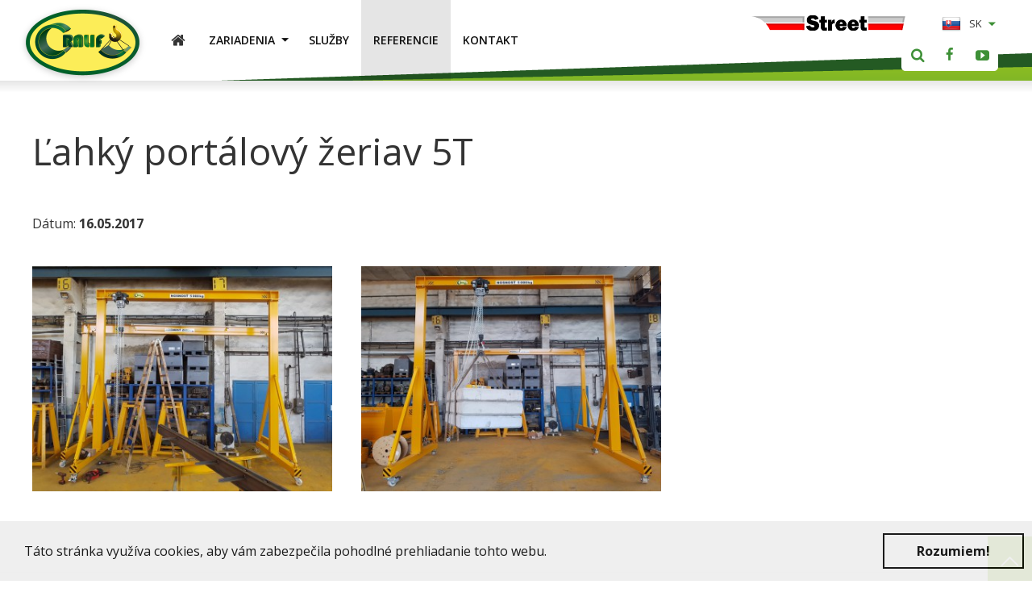

--- FILE ---
content_type: text/html; charset=UTF-8
request_url: https://cralif.sk/lahky-portalovy-zeriav-5t/
body_size: 5340
content:
<!doctype html>
<html lang="sk">
<head>
	<meta charset="utf-8">
	<title>Ľahký portálový žeriav 5T | Zeriavy.Cralif.sk</title>

	<meta name="theme-color" content="#3e9037">

	<!-- Google Tag Manager -->

		<script>(function(w,d,s,l,i){w[l]=w[l]||[];w[l].push({'gtm.start':

		new Date().getTime(),event:'gtm.js'});var f=d.getElementsByTagName(s)[0],

		j=d.createElement(s),dl=l!='dataLayer'?'&l='+l:'';j.async=true;j.src=

		'https://www.googletagmanager.com/gtm.js?id='+i+dl;f.parentNode.insertBefore(j,f);

		})(window,document,'script','dataLayer','GTM-TFNT6CN');</script>

	<!-- End Google Tag Manager -->

	<!-- Safari vyfarbenie cisla fix -->
	<meta name="format-detection" content="telephone=no">

	<meta name="author" content="Cralif" />
	<meta name="generator" content="lioWEB" />
	<meta name="viewport" content="width=device-width">
	<!--[If IE]>
	<meta http-equiv="X-UA-Compatible" content="IE=edge,chrome=1">
	<![endif]-->

	<meta property="og:title" content="Ľahký portálový žeriav 5T" />
	<meta property="og:type" content="website" />
	<meta property="og:url" content="https://cralif.sk/lahky-portalovy-zeriav-5t/" />
	<meta property="og:site_name" content="Zeriavy.Cralif.sk" />
	<meta property="og:image" content="https://cralif.sk/_public/images/page/10621/20170516-073049.jpg" />
<meta property="og:image" content="https://cralif.sk/_public/images/page/10621/20170516-102022.jpg" />
<meta property="og:image" content="https://cralif.sk/templates/cralif.sk/images/language/sk/og-image.png" />
	

		

	<base href="https://cralif.sk/" />

	<!-- FavIcon -->
	<link rel="shortcut icon" type="image/x-icon" href="https://cralif.sk/templates/cralif.sk/images/favicon.png" />
	<link rel="apple-touch-icon" href="https://cralif.sk/templates/cralif.sk/images/favicon-touch.png"/>

	<link href='https://fonts.googleapis.com/css?family=Open+Sans:400,300,600,700&amp;subset=latin-ext' rel='stylesheet' type='text/css'>

	<link rel="stylesheet" type="text/css" href="https://cralif.sk/templates/default/css/default.css" media="all">
<link rel="stylesheet" type="text/css" href="https://cralif.sk/templates/cralif.sk/fonts/icon-font.css" media="all">
<link rel="stylesheet" type="text/css" href="https://cralif.sk/templates/cralif.sk/css/swiper.css" media="all">
<link rel="stylesheet" type="text/css" href="https://cralif.sk/templates/cralif.sk/css/layout.css" media="all">
<link rel="stylesheet" type="text/css" href="https://cralif.sk/templates/cralif.sk/css/custom.css?v=9" media="all">
<link rel="stylesheet" type="text/css" href="https://cdn.jsdelivr.net/gh/fancyapps/fancybox@3.5.7/dist/jquery.fancybox.min.css" media="all">
<link rel="stylesheet" type="text/css" href="https://cralif.sk/templates/cralif.sk/css/print.css" media="print">
<link rel="stylesheet" type="text/css" href="https://cralif.sk/orchestra/modules/Language/res.Common/language.css" media="all">
<script src="https://ajax.lemonlion.net/libs/jquery/1.11.2/jquery.min.js" type="text/javascript"></script>
<script src="https://cdn.jsdelivr.net/gh/fancyapps/fancybox@3.5.7/dist/jquery.fancybox.min.js" type="text/javascript"></script>
<script src="https://ajax.lemonlion.net/libs/jquery.hotkeys/0.8/jquery.hotkeys.min.js" type="text/javascript"></script>
<script src="https://ajax.lemonlion.net/libs/jquery.rollover/1.2/jquery.rollover.min.js" type="text/javascript"></script>
<script src="https://ajax.lemonlion.net/libs/llUtils/1.0/llUtils.min.js" type="text/javascript"></script>
<script src="https://ajax.lemonlion.net/libs/swiper/3.4.2/swiper.min.js" type="text/javascript"></script>
<script src="https://ajax.lemonlion.net/libs/jquery.ll.responsive/1.0/jquery.ll.responsive.min.js?v=1.0.4" type="text/javascript"></script>
<script src="https://cralif.sk/orchestra/modules/ResponsiveColumns.js" type="text/javascript"></script>
<script src="https://cralif.sk/templates/default/js/init.js" type="text/javascript"></script>
<script src="https://cralif.sk/templates/cralif.sk/js/init.js" type="text/javascript"></script>

	<script type="text/javascript">
	// <![CDATA[
		$(function(){
						jQuery(document).bind('keydown', 'Alt+a',function (evt){ adminEditPage(10358); return false; });
						
			showCookieLawBox({
				'enabled': true,
				'showAllways': false,
				'message': 'Táto stránka využíva cookies, aby vám zabezpečila pohodlné prehliadanie tohto webu',
				'learnMore': 'Čítať viac ...',
				'learnMoreUrl': '',				
				'acceptButton': 'Rozumiem!',
			});

		});
	// ]]>
	</script>
</head>
<body id="page-default" class="lang-sk body-default">
		

<div id="scrollup-button"><span class="shape"></span></div>

<div class="preload-overlay"></div>

<script>
initResponsivity();
</script>

<!-- Google Tag Manager (noscript) -->
<noscript><iframe src="https://www.googletagmanager.com/ns.html?id=GTM-TFNT6CN" height="0" width="0" style="display:none;visibility:hidden"></iframe></noscript>
<!-- End Google Tag Manager (noscript) -->

<header id="document-header">
	<div class="wrapper">
		<a href="/" id="logo" title=""><img alt="" src="https://cralif.sk/templates/cralif.sk/images/language/sk/logo.png" /></a>

		
<!-- [+]WIDGET | Menu_Widget_Horizontal_Dynamic -->
<div id="menu-main" class="widget widget-menu widget-menu-horizontal-dynamic menu-group-menu-zeriavy">
<div class="content"><div id="menu-main-button" class="hidden"><span></span></div><ul class="level-1 parent-id-10001"><li class="item-id-10021 first"><a href="https://cralif.sk/zeriavy/" title="Cralif - žeriavy, zdvíhadlá, žeriavové dráhy a príslušenstvo Púchov" class="item-id-10021 item-title first" >Úvod</a></li><li class="item-id-10058 hasChildren"><a href="https://cralif.sk/zariadenia/" title="Zariadenia - žeriavy a zdvíhadlá Púchov" class="item-id-10058 item-title" >Zariadenia<span class="expand-button"></span></a><ul class="level-2 parent-id-10058"><li class="item-id-10052 first"><a href="https://cralif.sk/mostove-zeriavy/" title="Mostové žeriavy Púchov" class="item-id-10052 item-title first" >Mostové žeriavy</a></li><li class="item-id-10059"><a href="https://cralif.sk/vyloznikove-zeriavy/" title="Výložníkové žeriavy Púchov" class="item-id-10059 item-title" >Výložníkové žeriavy</a></li><li class="item-id-10064"><a href="https://cralif.sk/portalove-zeriavy/" title="Portálové žeriavy Púchov" class="item-id-10064 item-title" >Portálové žeriavy</a></li><li class="item-id-10068"><a href="https://cralif.sk/pojazdne-zdvihadla/" title="Pojazdné zdvíhadlá Púchov" class="item-id-10068 item-title" >Pojazdné zdvíhadlá</a></li><li class="item-id-10071"><a href="https://cralif.sk/system-lahkych-zeriavov/" title="Systém ľahkých žeriavov Púchov" class="item-id-10071 item-title" >Systém ľahkých žeriavov</a></li><li class="item-id-10075"><a href="https://cralif.sk/prislusenstvo/" title="Príslušenstvo k žeriavom Púchov" class="item-id-10075 item-title" >Príslušenstvo</a></li><li class="item-id-10264"><a href="https://cralif.sk/kladkostroje-2/" title="Kladkostroje" class="item-id-10264 item-title" >Kladkostroje</a></li><li class="item-id-10385 last hasChildren"><a href="https://cralif.sk/zeriavove-drahy-1/" title="Žeriavové dráhy" class="item-id-10385 item-title last" >Žeriavové dráhy<span class="expand-button"></span></a><ul class="level-3 parent-id-10385"><li class="item-id-10119 first last"><a href="https://cralif.sk/zeriavove-drahy/" title="Žeriavové dráhy Púchov" class="item-id-10119 item-title first last" >Žeriavové dráhy</a></li></ul></li></ul></li><li class="item-id-10081"><a href="https://cralif.sk/sluzby/" title="Služby Cralif Púchov" class="item-id-10081 item-title" >Služby</a></li><li class="item-id-10084 selected expanded"><a href="https://cralif.sk/referencie/" title="Referencie Cralif Púchov" class="item-id-10084 item-title selected" >Referencie</a></li><li class="item-id-10051 last"><a href="https://cralif.sk/kontakt/" title="Kontakt Cralif Púchov" class="item-id-10051 item-title last" >Kontakt</a></li></ul>
<script type="text/javascript" src="https://ajax.lemonlion.net/libs/jquery.ll.menu/1.1/jquery.ll.menu.min.js"></script>

<script type="text/javascript">
// <![CDATA[
	$(function(){

		$('#menu-main .content > ul').ll_menu({
	        'inSpeed': 0,
	        'inTimeout': 0,
	        'inTransition': 'none',
	        'outSpeed': 200,
	        'outTimeout': 500,
	        'outTransition': 'slide',
	        'hideOnChange': true,
	        'menuOffsetX': 0, 
	        'menuOffsetY': 0, 
	        'offsetX': 0,
	        'offsetY': 0,
	        'width': 200,
	        'submenuDirection': 'right',
	        'addHeaderItem': false,
	        'addFooterItem': false,
	        'orientation': 'horizontal',
	        'responsivity': {
				'width': 980,
				'buttonSelector': '#menu-main-button' 
			}
		});
			
	});
// ]]>
</script>
</div></div>
<!-- [-]WIDGET -->

		
<!-- [+]WIDGET | Language_Widget_Switcher -->
<div id="languages" class="widget widget-language widget-language-switcher">
<div class="content"><script type="text/javascript">
//<![CDATA[
$(function(){
	$('#languages .selected a').click(function() {
		$(this).parent().parent().parent().find('.options').slideToggle();
		return false;	
	});	
	
	$('html').click(function() {
		$('#languages .options').hide();
	});			
});
//]]>
</script>
<div class="shiny-24 size-24">
	<ul class="selected">
		<li><a><span class="flag flag-sk"></span>SK</a></li>
	</ul>
	<ul class="options">
				<li><a href="https://cralif.sk/sk/"><span class="flag flag-sk"></span>SK</a></li>
				<li><a href="https://cralif.sk/cz/"><span class="flag flag-cs"></span>CS</a></li>
				<li><a href="https://cralif.sk/en/"><span class="flag flag-en"></span>EN</a></li>
			</ul>
</div></div></div>
<!-- [-]WIDGET -->

					<a class="icon-facebook-o" id="facebook-link" href="https://www.facebook.com/zeriavy.cralif/" target="_blank" title="Facebook"></a>
							<a class="icon-youtube2" id="youtube-link" href="https://www.youtube.com/channel/UC4yR_OlK4eHt97kPwSpbsgQ" target="_blank" title="Youtube"></a>
		
		<span class="searchbox-toggle"></span>

		<div class="partner-logo" title="Partner"></div>

	</div>
</header>


<!-- [+]WIDGET | Search_SearchWidget -->
<div id="searchbox" class="widget widget-searchbox">
<div class="content"><div class="search-open-button"></div>
<form class="search-form" method="get" action="search/">
	<fieldset>	
		<input name="q" type="text" value="" class="keyword" placeholder="Napíšte, čo hľadáte..." />
		<input name="idLang" type="hidden" value="1" />
				<input type="submit" value="" class="submit button" />
				<div class="clear"></div>
	</fieldset>
</form>

<script>
$(function() {
	$('#searchbox .search-open-button').click(function(e) {
		e.preventDefault();
		e.stopPropagation(); 
		$(this).parent().find('.search-form').toggleClass('opened');	
	});
	
	$('#searchbox .search-form').click(function(e) {		
		e.stopPropagation(); 
	});
	
	$('body, html').click(function() {
		$('#searchbox .search-form').removeClass('opened');
	});
});
</script></div></div>
<!-- [-]WIDGET -->

<script type="text/javascript">
	$(document).ready(function(){
		// PRELOAD OVERLAY
		$('.preload-overlay').fadeOut(600);
		$('body').addClass('loaded');
	});
</script>


	<div class="info-image-bg-wrap">
		<div class="info-image-bg"></div>

			</div>

	<div class="wrapper main-wrapper">
		<div id="sidebar-left">
			
			
<!-- [+]WIDGET | Html_RegionWidget -->
<div id="sidebarLeft" class="widget widget-html-region">
<div class="content"></div></div>
<!-- [-]WIDGET -->

		</div>

		<div class="content-wrap">

			<div id="content-page" class="body-content">
				
<!-- [+]WIDGET | StaticPage_BreadCrumbsWidget -->
<div id="breadcrumbs" class="widget widget-breadcrumbs">
<div class="content"><span itemscope itemtype="http://data-vocabulary.org/Breadcrumb"><a href="https://cralif.sk/referencie/" class="link first" itemprop="url"><span itemprop="title">Referencie</span></a></span><span class="separator">&gt;</span><span itemscope itemtype="http://data-vocabulary.org/Breadcrumb"><a href="https://cralif.sk/lahky-portalovy-zeriav-5t/" class="link last" itemprop="url"><span itemprop="title">Ľahký portálový žeriav 5T</span></a></span></div></div>
<!-- [-]WIDGET -->


<!--  [+] StaticPage::StaticPageView -->
<h1>Ľahký portálový žeriav 5T</h1>


<!--  [-] StaticPage::StaticPageView -->





<!--  [+] StaticPage::StaticPageView -->

<div class="widget-text">

	<p>Dátum: <strong>16.05.2017</strong></p>	
	<div class="clear"></div>
</div>

<!--  [-] StaticPage::StaticPageView -->





<!--  [+] StaticPage::StaticPageView -->

<!--  [-] StaticPage::StaticPageView -->




<!-- [+]WIDGET | StaticPage_GalleryWidget_Table -->
<div id="gallery" class="widget widget-gallery-table column-grid-3">
<div class="content"><div class="item column"><a href="https://cralif.sk/cache/public/thumbnails/images/page/10621/11819-20170516-073049.jpg" class="gallery-lytebox" title=""><img src="https://cralif.sk/cache/public/thumbnails/images/page/10621/11819-20170516-073049-400x300c.jpg" alt="" loading="lazy" /></a></div><div class="item column"><a href="https://cralif.sk/cache/public/thumbnails/images/page/10621/11820-20170516-102022.jpg" class="gallery-lytebox" title=""><img src="https://cralif.sk/cache/public/thumbnails/images/page/10621/11820-20170516-102022-400x300c.jpg" alt="" loading="lazy" /></a></div><div class="clear"></div>
<script type="text/javascript">
// <![CDATA[
if (typeof ResponsiveColumns === 'function') {
	new ResponsiveColumns('gallery', {"0":1,"400":2,"640":3});
}
// ]]>
</script>
</div></div>
<!-- [-]WIDGET -->
			</div>
		</div>

	</div>
	
<div class="form-wrap">
	<div class="form-container">
		
<!-- [+]WIDGET | Forms_Widget -->
<div id="widget-id-11" class="widget widget-form column-grid-2">
<div class="caption">Kontaktný formulár</div><div class="content"><div class="description">Pre všeobecné otázky ohľadom zariadení, poskytovaných služieb či akékoľvek iné otázky prosím použite následovný kontaktný formulár.</div><form id="FormContact" class="form" method="post" enctype="multipart/form-data"><div class="formContent"><input type="hidden" name="languageCode" value="sk" /><input class="formName" type="hidden" name="formName" value="FormContact" /><div  class="section column colA"><table class="fields"><tr  ><td class="title">Meno: </td><td class="controlls"><input type="text" value="" name="form[name]" class="field field-text "  placeholder=""  /></td></tr><tr  ><td class="title">Telefón:  <span class="required">*</span></td><td class="controlls"><input type="text" value="" name="form[phone]" class="field field-text " required placeholder=""  /></td></tr><tr  ><td class="title">E-mail:  <span class="required">*</span></td><td class="controlls"><input type="email" value="" name="form[email]" class="field field-text field-email " required placeholder=""  /></td></tr></table></div><div  class="section column colB"><table class="fields"><tr  class="message"><td class="title">Text správy:  <span class="required">*</span></td><td class="controlls"><textarea name="form[message]" class="field field-textarea" required placeholder=""  ></textarea></td></tr><tr  ><td class="title">Overovací kód:  <span class="required">*</span></td><td class="controlls"><img class="captcha-image" src="https://cralif.sk/orchestra/libs/securimage/securimage_show.php?namespace=FormContact&amp;bgc=%23fff&amp;tc=%23000&amp;lc=%23fff&amp;_=~2021767013~" alt="" /><div class="captcha-reload loading" title="Neviem prečítať kód, vytvorte mi iný..."><div class="icon icon-refresh"></div></div><input type="text" value="" name="form[captcha]" class="field field-captcha" placeholder="Sem prepíšte kód z obrázku" required /></td></tr></table></div><div  class="section column colLast"><table class="fields"><tr  ><td class="title"></td><td class="controlls"><div class="formBottom dis"><div class="terms-cont"><label class="label-checkbox terms">Čítal som a súhlasím so  <br><a href="/spracovanie-osobnych-udajov/" target="_blank"> spracovaním osobných údajov</a>:<span class="terms-checkbox"><input type="checkbox" name="form[send]" class="field field-radio terms"><span class="formIcon"></span> Áno</span></label></div><div class="status-message error hidden"></div><div class="status-errors"></div><input type="submit" value="Odoslať správu" name="submit" class="field field-submit dis" /><div class="submit-sending"><div class="icon icon-preloader"></div>Správa sa odosiela ...</div></div></td></tr></table></div><div class="clear"></div><span class="required">*</span> - povinné polia</div><div class="status-message success hidden"></div></form>

<script type="text/javascript" src="https://cralif.sk/orchestra/modules/Forms/Widget.js"></script>
<script type="text/javascript">
lioWEB_Form(
	'FormContact',
	'orchestra/modules/Forms/Ajax/Send.ajax.php',
	'Súbor je príliš veľký. Maximálna povolená veľkosť pre súbor je',
	'Nepodarilo sa odoslať formulár!\nSkúste neskôr prosím alebo nás kontaktujte telefonicky.'
);
</script>

<script type="text/javascript">
// <![CDATA[
if (typeof ResponsiveColumns === 'function') {
	new ResponsiveColumns('widget-id-11', {"0":1,"640":2});
}
// ]]>
</script>

</div></div>
<!-- [-]WIDGET -->
	</div>
</div>



<footer id="document-footer" class="no-print">
	<div class="wrapper">
		
<!-- [+]WIDGET | Html_RegionWidget -->
<div id="userFooter--sk" class="widget widget-html-region">
<div class="content"></div></div>
<!-- [-]WIDGET -->
	</div>
</footer>
<div id="document-footer-bottom">
	<div class="wrapper">
		<div id="legal">
			&copy; 2026 Cralif s.r.o., Všetky práva vyhradené.		</div>

		<div class="social-container">

						<a class="link-facebook" href="https://www.facebook.com/zeriavy.cralif/" target="_blank" title="Facebook"><span class="icon-facebook-o"></span></a>
									<a class="link-youtube" href="https://www.youtube.com/channel/UC4yR_OlK4eHt97kPwSpbsgQ" target="_blank" title="Youtube"><span class="icon-youtube2"></span></a>
						
		</div>

		<div id="lioweb">
			Vytvoril tím <a href="https://www.lemonlion.sk/" class="lemonlion" target="_blank" title="Reklamná agentúra LemonLion"><span class="icon-lemonlion"></span></a>		</div>
		<div class="clear"></div>
	</div>
</div>

<div class="page-overlay"></div>
	</body>
</html>


--- FILE ---
content_type: text/css
request_url: https://cralif.sk/templates/cralif.sk/css/custom.css?v=9
body_size: 8198
content:
/* LAYOUT */
body.body-default {
	-webkit-tap-highlight-color: rgba(0,0,0,.2);
}

::selection {
	background: #90bf21;
	color: white;
}

.width-gt-980::-webkit-scrollbar {
  width: 10px;
}
.width-gt-980::-webkit-scrollbar-track-piece {
  background: rgba(0, 0, 0, 0);
}
.width-gt-980::-webkit-scrollbar-thumb {
  background: #3e9037;
}

.width-gt-980 #document-header {
	background: #fff url('../images/stripes-top.png') bottom center no-repeat;
}


* {
	font-family: 'Open Sans', sans-serif;
	-webkit-box-sizing: border-box;
	-moz-box-sizing: border-box;
	box-sizing: border-box;
}

#document-header {
	position: fixed;
	background: #fff;
	box-shadow: 0 0px 0px rgba(0, 0, 0, 0.2);
	z-index: 999;
}

.width-gt-980 #document-header {
	position: absolute;
}

.scrolled #document-header {
	box-shadow: 0 3px 12px rgba(0, 0, 0, 0.2);
}

#document-header:after {
  content: '';
  position: absolute;
  bottom: -15px;
  left: 0;
  height: 15px;
  width: 100%;
  background: linear-gradient(to bottom, rgba(0,0,0,0.10) 0%, rgba(0,0,0,0) 100%);
	z-index: -1;
}

#document-header .wrapper {
	width: 100%;
	height: 100px;
}

#document-header-top {
	background: #333;
}

#sidebar-left {
	display: none;
}

/* LOGO START */

#logo img {
	position: relative;
	display: inline-block;
	-webkit-transform-origin: left top;
	-ms-transform-origin: left top;
	transform-origin: left top;
	transition: all .4s;
}

.width-gt-980 #logo,
.width-lt-980 #logo {
	position: static;
}

.width-gt-980 #logo img {
	top: 5px;
	left: 18px;
	width: 169px;
}

.width-gt-980.width-lt-1280  #logo img {
	top: 23px;
	-webkit-transform: scale(.7);
	-ms-transform: scale(.7);
	transform: scale(.7);
}

.width-lt-980 #logo img {
  position: absolute;
	left: 12px;
	top: 2px;
	width: 149px;
}

.width-lt-640 #logo img {
	width: 119px;
	left: 0;
}

/* LOGO END */

.partner-logo {
	position: absolute;
	top: 19px;
  right: 157px;
	width: 191px;
	height: 19px;
	background: url('../images/partner_logo.png');
	background-size: contain;
}

.width-lt-980 .partner-logo {
	right: 227px;
}

.width-lt-640 .partner-logo {
	display: none;
}

#document-header-top .wrapper .slogan{
  font-style: italic;
  font-size: 15px;
  font-weight: 300;
  color: rgba(255, 255, 255, 0.8);
  position: absolute;
  top: 0;
  left: 20px;
  line-height: 50px;
}

.width-lt-980 #document-header-top .wrapper .slogan{
	display: none;
}

.searchbox-toggle {
	position: absolute;
	right: 122px;
	top: 48px;
	float: none;
	color: #3e9037;
	background: #fff;
	height: 40px;
	width: 40px;
	border-top-left-radius: 5px;
	border-bottom-left-radius: 5px;
}

.searchbox-toggle:hover {
	background: #f0f0f0;
}

.width-lt-980 .searchbox-toggle {
	display: block;
	right: 80px;
	font-size: 16px;
	top: 10px;
	border-radius: 0;
}

.width-lt-980 .search-form .keyword {
	font-size: 16px;
	color: #fff;
	background: #82A231;
}

#searchbox {
	position: fixed;
	top: 0;
	bottom: 0;
	left: 0;
	right: 0;
	padding: 60px;
	z-index: 99;
	background: rgba(0, 0, 0, .85);
	opacity: 0;
	pointer-events: none;
	transition: all .4s;
}

.width-lt-1380 #searchbox {
	left: 80px;
}

.width-lt-980 #searchbox {
	left: 0;
}

#searchbox.open {
	pointer-events: all;
	opacity: 1;
}

#searchbox .keyword {
	position: absolute;
	top: 50%;
	left: 50%;
	-webkit-transform: translate(-50%,-50%);
	transform: translate(-50%,-50%);
	max-width: 760px;
	width: 100%;
	font-size: 24px;
	line-height: 70px;
	color: #fff;
	font-weight: 400;
	background: none;
	border: 0;
	border-bottom: 2px solid white;
	transition: all .4s;
}

.width-lt-980 #searchbox .keyword {
	font-size: 20px;
	width: 90%;
	top: 80px;
	-webkit-transform: translate(-50%,0%);
	transform: translate(-50%,0%);
}

#searchbox .keyword::-webkit-input-placeholder {
	color: rgba(255, 255, 255, .7);
	font-size: 24px;
}

#searchbox .keyword:-moz-placeholder {
	color: rgba(255, 255, 255, .7);
	font-size: 24px;
}

#searchbox .keyword::-moz-placeholder {
	color: rgba(255, 255, 255, .7);
	font-size: 24px;
}

#searchbox .keyword:-ms-input-placeholder {
	color: rgba(255, 255, 255, .7);
	font-size: 24px;
}

.width-lt-640 #searchbox .keyword::-webkit-input-placeholder {
	font-size: 18px;
}

.width-lt-640 #searchbox .keyword:-moz-placeholder {
	font-size: 18px;
}

.width-lt-640 #searchbox .keyword::-moz-placeholder {
	font-size: 18px;
}

.width-lt-640 #searchbox .keyword:-ms-input-placeholder {
	font-size: 18px;
}

.width-gt-980 #searchbox .keyword:focus,
.width-lt-980 #searchbox .keyword:focus {
	outline: none;
	border-color: #fff;
}

/* GOOGLE TRANSLATE REDESIGN */
#googleTranslate {

}

#googleTranslate:hover {
	background: rgba(0, 0, 0, .06);
}

.goog-te-gadget-simple .goog-te-menu-value span {
  color: #fff;
	transition: all .3s;
}

/* FORM */
.form-wrap {
  background: #fff;
  background-size: cover;
	color: rgba(0, 0, 0, .6);
	border-top: 1px solid #eee;
}

.page-calculation .form-wrap  {
	display: none;
}

.form .captcha-reload {
	opacity: 1;
}

.form .icon.icon-refresh {
	margin-right: 0px;
	font-size: 24px;
	color: #90bf21;
}

.widget-form {
	position: relative;
}

.form {
	margin-top: 0;
}

.widget-form .caption {
	position: relative;
	bottom: auto;
  text-align: center;
  font-size: 36px;
  font-weight: 400;
  color: #333 !important;
  padding-top: 60px;
	line-height: 1.3;
}

.width-lt-980 .widget-form .caption {
	font-size: 26px;
}

.widget-form .description {
	top: 0;
	bottom: auto;
	text-align: center;
	font-size: 15px;
	padding: 10px;
	line-height: 1.4;
	color: #333;
}

.form-container {
  min-height: 450px;
}

.form td.title {
	font-size: 15px;
	color: #333;
	line-height: 1.1;
	font-weight: 400;
}

.width-gt-400 .form td.title {
	padding-top: 14px;
}

.width-lt-400 .form td.title {
	width: 100%;
	text-align: left;
	display: block;
}

.form .field {
	background: none;
	border: 0;
	border-bottom: 1px solid #333;
	color: #333;
	font-size: 16px;
	padding: 11px 10px;
	height: auto;
	font-weight: 600;
  margin-bottom: 20px;
	transition: all .3s;
}

.form .field:focus {
	background: rgba(0, 0, 0, .05);
	border-color: #3e9037;
	outline: none;
}

.form textarea.field-textarea {
	padding: 8px 10px;
	height: 130px;
	border: 1px solid #333;
}

.form .field.field-select {
	background: url('../images/arrow-down.png') center right no-repeat;
}

.form .field::-webkit-input-placeholder {
	color: rgba(0, 0, 0, .5);
}

.form .field:-moz-placeholder {
	color: rgba(0, 0, 0, .5);
}

.form .field:-ms-input-placeholder {
	color: rgba(0, 0, 0, .5);
}

.width-gt-400 .colLast td.title {
	display: none;
}

.form .colLast {
	width: 100%;
}

.form .colLast .controlls {
	text-align: center;
}

.form .field-submit {
	max-width: 265px;
	border: 0;
	line-height: 45px;
	margin-top: 20px;
	text-transform: uppercase;
	font-size: 18px;
	font-weight: 400;
	background: linear-gradient(to right, rgba(62,144,55,1) 0%, rgba(144,191,33,1) 100%);
	color: #f3f4f2;
	transition: all .3s;
	box-shadow: none;
}

.form .field-submit:hover,
.form .field-submit:focus {
	background: linear-gradient(to right, rgba(62,144,55,1) 0%, rgba(144,191,33,1) 100%);
	color: #fff;
	-webkit-filter: brightness(115%);
	filter: brightness(115%);
}

.form .label-radio, .form .label-checkbox {
	margin-top: 2px;
}

.form .field-submit.dis {
	opacity: .5;
	pointer-events: none;
}

.form .field-radio {
	display: none;
}

.form .terms .formIcon {
  content: '';
	display: inline-block;
  background: none;
  border: 2px solid #88bb23;
  width: 20px;
  height: 20px;
  border-radius: 50%;
  position: absolute;
	left: -30px;
	top: 1px;
  transition: all .3s;
}

.width-lt-400 .form .terms .formIcon {
	position: relative;
	left: -5px;
}

.form .field-radio:checked + .formIcon {
	border: 2px solid #88bb23;
  background: #88bb23 !important;
	box-shadow: 0 0 0 6px rgba(136, 187, 35, .3);
}

.width-lt-400 .form td.controlls {
	width: 100%;
	text-align: left;
	display: block;
}

.form .status-message {
	height: auto;
  text-align: center;
  position: relative;
}

.body-content .form-container .form h2 {
	font-size: 22px;
	margin-top: 0;
	margin-bottom: 40px;
}

.formBottom {
	color: #333;
	font-size: 16px;
	margin-top: 0px;
	position: relative;
	text-align: center;
}

.width-lt-400 .formBottom {
	padding-bottom: 30px;
}

.terms-cont {
	width: 100%;
	line-height: 1.5;
	display: inline-block;
	margin-bottom: 30px;
}


.form .terms-cont a {
	color: #88bb23;
	font-weight: 600;
	transition: all .3s;
}

.form .terms-cont a:hover {
	color: #333;
}

.form .label-checkbox.terms {
	position: relative;
	display: inline-block;
	width: auto;
	padding: 0;
	padding-right: 35px;
	font-weight: 400;
}

.width-lt-400 .form .label-checkbox.terms {
	padding: 0;
}

.form .terms-checkbox {
	display: block;
  position: absolute;
  right: -30px;
  top: 26px;
	color: #333;
	cursor: pointer;
}

.width-lt-400 .form .terms-checkbox {
	position: relative;
	margin-top: 0px;
	top: 12px;
	right: 0;
}

.form .terms-checkbox.shake {
	-webkit-animation: shake .5s;
	-ms-animation: shake .5s;
	animation: shake .5s;
}

@-webkit-keyframes shake {
  10%, 90% {
    -webkit-transform: translate3d(-2px, 0, 0);
  }

  20%, 80% {
    -webkit-transform: translate3d(3px, 0, 0);
  }

  30%, 50%, 70% {
    -webkit-transform: translate3d(-5px, 0, 0);
  }

  40%, 60% {
    -webkit-transform: translate3d(4px, 0, 0);
  }
}

@-moz-keyframes shake {
  10%, 90% {
    transform: translate3d(-2px, 0, 0);
  }

  20%, 80% {
    transform: translate3d(3px, 0, 0);
  }

  30%, 50%, 70% {
    transform: translate3d(-5px, 0, 0);
  }

  40%, 60% {
    transform: translate3d(4px, 0, 0);
  }
}

@keyframes shake {
  10%, 90% {
    -ms-transform: translate3d(-2px, 0, 0);
	  transform: translate3d(-2px, 0, 0);
  }

  20%, 80% {
    -ms-transform: translate3d(3px, 0, 0);
	  transform: translate3d(3px, 0, 0);
  }

  30%, 50%, 70% {
    -ms-transform: translate3d(-5px, 0, 0);
	  transform: translate3d(-5px, 0, 0);
  }

  40%, 60% {
    -ms-transform: translate3d(4px, 0, 0);
	  transform: translate3d(4px, 0, 0);
  }
}

.form .status-message.error,
.form .status-errors {
	color: #ff2727;
}

.form .status-message.success {
	color: #333;
  display: block;
  position: absolute;
  top: 182px;
  line-height: 1.6;
  left: 50%;
  -webkit-transform: translateX(-50%);
  -ms-transform: translateX(-50%);
  transform: translateX(-50%);
  font-size: 30px;
}

.form .status-message.success:before {
	content: "\f00c";
	font-family: 'icon-font';
	font-size: 24px;
	display: block;
	width: 50px;
	line-height: 50px;
	color: #90bf21;
	background: #fff;
	border-radius: 50%;
	position: absolute;
	left: 50%;
  -webkit-transform: translateX(-50%);
  -ms-transform: translateX(-50%);
  transform: translateX(-50%);
	top: -70px;
}

/* WEATHER - pocasie */
.weather-wrap > .title {
  color: #333 !important;
}

.weather-wrap .icon-1.title {
  margin-right: 20px;
	font-size: 33px;
	color: #333;
}

.widget-weather {
	color: #333;
	text-align: center;
	padding-top: 20px;
}

.widget-weather .weather-location .title {
	font-size: 21px;
	text-align: center;
	margin-bottom: 5px;
	font-weight: 400;
	color: #333;
}

.widget-weather .item {
	display: inline-block;
	width: 192px;
	height: 80px;
	margin-top: 5px;
	margin-bottom: 1px;
	position: relative;
}

.widget-weather .item:nth-child(2n+1) {
	color: #333;
}

/* FOOOOOOTER */

#document-footer {
	background: #245a23 url(../images/stripes-bottom.png) top center no-repeat;
	padding: 60px 0;
	padding-bottom: 20px;
}

#document-footer a {
	color: #fff;
	font-weight: 600;
	transition: all .15s;
}

#document-footer a:hover{
  text-decoration: none;
	color: rgba(255, 255, 255, .7);
}

#document-footer .content {
	color: rgba(255, 255, 255, .7);
	font-size: 15px;
	line-height: 1.6;
}

.width-lt-400 #document-footer .content {
	text-align: center;
}

#document-footer h2 {
	color: #fff;
	font-size: 18px;
	letter-spacing: 1px;
	margin-bottom: 20px;
	font-weight: 400;
}

#document-footer-bottom {
	background: #245a23;
	color: #fff;
	font-size: 14px;
	padding-bottom: 40px;
}

#document-footer-bottom .social-container a {
	width: 48px;
	height: 48px;
	border-radius: 50%;
	text-align: center;
	line-height: 50px;
	font-size: 22px;
	background: #fbec5c;
	color: #245a23;
}

#document-footer-bottom .social-container a:hover {
	background: #fff;
}

.width-lt-980 #document-footer-bottom {
	padding: 0 45px;
	padding-bottom: 20px;
}

#lioweb .icon-lemonlion {
	font-size: 12px;
	color: #fff;
}

.width-lt-640 .social-container {
	height: auto;
}

.width-lt-640 #legal, .width-lt-640 #lioweb {
	padding-top: 20px;
	padding-bottom: 0px;
	line-height: 1.5;
}

.width-lt-640 #lioweb {
	padding-top: 10px;
	margin: 0;
}

#scrollup-button {
	background: #88bb23;
}

#scrollup-button:before,
#scrollup-button:after {
  background: #fff;
}


/* MAIN MENU - DESKTOP */

.width-gt-1280 #menu-main {
	right: auto;
	left: 260px;
}

.width-gt-980 #menu-main {
	right: auto;
	left: 197px;
}

.width-gt-980 #menu-main .content > ul > li > a {
	color: #111;
	font-size: 14px;
	font-weight: 600;
	text-transform: uppercase;
	line-height: 100px;
	transition: .15s , .4s;
	transition-property: background, line-height;
}

.width-gt-980 #menu-main .content > ul > li:hover > a {
	background: rgba(0, 0, 0, .05);
}

.width-gt-980 #menu-main .content > ul > li > a.selected,
.width-gt-980 #menu-main .content > ul > li:active > a {
	background: rgba(0, 0, 0, .1);
}

.width-gt-980 #menu-main .content > ul > li.hasChildren:not(.first) > a {
	position: relative;
	padding-right: 27px;
}

.width-gt-980 #menu-main .content > ul > li.hasChildren:not(.first) > a::before {
	content: '\f44f';
	font-family: 'icon-font';
	position: absolute;
	top: 50%;
	right: 5px;
	-webkit-transform: translateY(-53%);
	transform: translateY(-53%);
}

.width-gt-980.width-lt-1280 #menu-main .content > ul > li > a {
	font-size: 14px;
	padding-left: 10px;
	font-weight: 600;
}

.width-gt-980 #menu-main .content > ul > li > a.first {
	width: 47px;
	color: rgba(0, 0, 0, 0);
	position: relative;
	white-space: nowrap;
}

.width-gt-980 #menu-main .content > ul > li > a.first:before {
	content: '\f015';
	font-family: 'icon-font';
	font-size: 19px;
	color: #333;
	font-weight: 400;
	position: absolute;
	left: 50%;
	-webkit-transform: translateX(-50%);
	-ms-transform: translateX(-50%);
	transform: translateX(-50%);
}

.width-gt-980 #menu-main .content > ul > li > a.first.selected:before {
	color: #333;
}

.width-gt-980 #menu-main ul ul {
	background: #f2f2f2;
	-moz-animation: subMenuSlide .3s;
	animation: subMenuSlide .3s;
	animation-fill-mode: forwards;
	border: 0;
	box-shadow: 0 1px 2px rgba(0, 0, 0, .2);
}

@-webkit-keyframes subMenuSlide {
	0% {
		opacity: 0;
		-webkit-transform: translateY(-10px);
		transform: translateY(-10px);
	}
	100% {
		opacity: 1;
		-webkit-transform: translateY(0px);
		transform: translateY(0px);
	}
}
@keyframes subMenuSlide {
	0% {
		opacity: 0;
		-webkit-transform: translateY(-10px);
		transform: translateY(-10px);
	}
	100% {
		opacity: 1;
		-webkit-transform: translateY(0px);
		transform: translateY(0px);
	}
}

.width-gt-980 #menu-main ul ul ul {
	border-color: #dedede;
}

.width-gt-980 #menu-main ul ul li a {
	color: #333;
	font-weight: 400;
}

.width-gt-980 #menu-main ul ul li a:hover {
	color: #333;
	background: rgba(0, 0, 0, .1);
}
/*
.width-gt-980 #menu-main ul .hasChildren ul li.hasChildren a {
	position: relative;
	padding-left: 25px;
}

.width-gt-980 #menu-main .level-1 ul li.hasChildren > a::before {
	content: '\f450';
	font-family: 'icon-font';
	position: absolute;
	left: 4px;
	top: 46%;
	-webkit-transform: translateY(-50%);
	transform: translateY(-50%);
}
*/
.width-gt-980 #menu-main ul ul li a.selected:after {
	content: '';
	display: none;
	position: absolute;
	left: 0;
	top: 0;
	height: 100%;
	width: 2px;
	background: #333;
}

.width-gt-980 #menu-main ul ul ul li a {
	font-weight: 400;
}

/* MENU MAIN - MOBILE */
.width-lt-980 #menu-main ul .buttonExpand {
	background: #f4f4f4;
}

.width-lt-980 #menu-main ul .buttonExpand:before, .width-lt-980 #menu-main ul .buttonExpand:after {
	background: #333;
}

/* Rozbalene menu */

.width-lt-980 #menu-main.expand {
	-webkit-animation: menuMobileSlideIn .2s;
	-moz-animation: menuMobileSlideIn .2s;
	animation: menuMobileSlideIn .2s;
	animation-fill-mode: forwards;
}

@-webkit-keyframes menuMobileSlideIn {
	0% {
		-webkit-transform: translate3d(250px,0,0);
	}
	100% {
		-webkit-transform: translate3d(0px,0,0);
	}
}

@keyframes menuMobileSlideIn {
	0% {
		transform: translate3d(250px,0,0);
	}
	100% {
		transform: translate3d(0px,0,0);
	}
}

/* 1. Uroven - bunka */
.width-lt-980 #menu-main li a {
	color: #333;
	background:#fafafa;
	font-weight: 400;
	font-size: 16px;
}

.width-lt-980 #menu-main li a:hover {
	text-decoration: none;
}

.width-lt-980 #menu-main li a.selected {
	color: #333;
}

.width-lt-980 #menu-main.expand {
	background: #fafafa;
}

/* 2. Uroven - bunka */
.width-lt-980 #menu-main li li a {
	background: #f4f4f4;
	color: #333;
	font-weight: 400;
	font-size: 15px;
}

/* 3.+ Uroven - bunka */
.width-lt-980 #menu-main li li li a {
	background: #f4f4f4;
	color: #333;
}

/* Rozbalovacie tlacidlo */
#menu-main-button {
	border-left: 0;
	background: #3e9037;
	background: linear-gradient(to right, rgba(62,144,55,1) 0%, rgba(144,191,33,1) 100%);
}

.width-lt-980 #menu-main-button span,
.width-lt-980 #menu-main-button span:before,
.width-lt-980 #menu-main-button span:after {
	background: #fff;
}

/* PAGE OVERLAY */
.page-overlay {
	display: none;
	position: fixed;
	left: 0;
	right: 0;
	bottom: -100px;
	top: -100px;
	background: rgba(0, 0, 0, .3);
	z-index: 900;
}

/* SIDE MENU */
#menu-side {
}

/* Rozklikatavatko - aktivne a hover */
#menu-side .buttonExpand:hover, #menu-side .buttonExpand:active, #menu-side li.expanded > .buttonExpand:hover {
	background: rgba(0, 0, 0, 0.06);
}
#menu-side .buttonExpand:before, #menu-side .buttonExpand:after {

}
#menu-side .buttonExpand:hover:before, #menu-side .buttonExpand:hover:after {

}

/* Polozka v menu 1. uroven */
#menu-side ul .item-title {
	background: none;
	color: #333;
	font-weight: bold;
}

#menu-side ul .item-title:hover {
	text-decoration: none;
  transition: all .25s;
	background: rgba(0, 0, 0, .06);
}

#menu-side ul .item-title:hover + .buttonExpand:before, #menu-side ul .item-title:hover + .buttonExpand:after {
}

#menu-side ul.level-1 .item-title.selected:after {
	content: '';
	display: block;
	position: absolute;
	right: 0;
	top: 0;
	height: 100%;
	width: 2px;
	background: #333;
}

/* Polozka v menu 2. uroven */
#menu-side ul ul .item-title {
	color: #545454;
	font-weight: 400;
	text-transform: none;
}

#menu-side ul.level-2 .item-title.selected {
	color: #333;
}


/* Polozka v menu 3. uroven */
#menu-side ul ul ul .item-title {
	color: #615e5d;
	border-bottom-color: #dfdfdf;
}

#menu-side ul ul ul .item-title:hover {
	color: #615e5d;
}


/* Specialna farba menu pre vybrany strom podstranok */
#menu-side ul.parent-id-106 .item-title {
	color: #fff;
}

#menu-side ul.parent-id-106 .item-title:hover {
}

/* SLIDER */
#slider {
	padding-top: 40px;
}

.width-lt-980 #slider {
	background: #f4f4f4;
	padding-top: 60px;
}

.width-gt-1280 .swiper-container {
	height: 660px;
}

.width-lt-1280 .swiper-container {
	height: auto;
}

.width-lt-980 .swiper-container {
	height: auto;
}

.swiper-container .image {
  display: block;
	width: 100%;
	height: 100%;
	background-position: center;
	background-size: 100%;
	background-size: cover;
}

.width-lt-1280 .swiper-container .image {
	height: 46vw;
}

.width-lt-980 .swiper-container .image {
	height: 45vw;
}

.width-lt-640 .swiper-container .image {
	height: 56vw;
}

@media screen and (max-height: 420px) {
	.width-lt-980 .swiper-container .image {
		height: 28vw;
	}
}

#slider .caption {
	padding: 20px 60px;
	bottom: 30px;
	text-align: center;
	z-index: 2;
}

.width-lt-980 #slider .caption {
	position: relative;
	bottom: 0;
}

.width-lt-640 #slider .caption {
	padding: 20px;
}

.caption .title span {
  display: inline-block;
	font-size: 20px;
  font-weight: 600;
  padding: 7px 15px;
  background: rgba(255, 255, 255, .8);
	color: #333;
}

.width-lt-980 .caption .title span {
	background: none;
}

.width-lt-640 .caption .title span {
  font-size: 18px;
	padding: 5px 10px;
}

.caption .text span {
  display: inline-block;
	font-size: 15px;
	font-weight: 400;
  padding: 6px 15px;
	color: #fff;
	background: #333;
}

.width-lt-980 .caption .text span {
	background: none;
	color: #333;
}

.caption .link {
  margin-top: 15px;
}

.caption .link .button {
	background: linear-gradient(to right, rgba(62,144,55,1) 0%, rgba(144,191,33,1) 100%);
	border: 0;
	color: #fff;
	padding: 17px 50px;
	padding-right: 40px;
	font-weight: 600;
	font-size: 18px;
	transition: all .4s;
	text-transform: uppercase;
}

.width-lt-400 .caption .link .button {
	padding: 15px 30px;
	padding-right: 20px;
	font-size: 16px;
}

.caption .link .button:hover {
	text-decoration: none;
	color: #fff;
	background: linear-gradient(to right, rgba(62,144,55,1) 0%, rgba(144,191,33,1) 100%);
	-webkit-filter: brightness(110%);
	filter: brightness(110%);
}

.caption .link .button:hover:after {
	margin-left: 20px;
}

.swiper-container-horizontal > .swiper-pagination-bullets {
	text-align: center;
}

.width-lt-980 .swiper-container-horizontal > .swiper-pagination-bullets {
	display: none;
}

.swiper-pagination-bullet {
	width: 6px;
	height: 6px;
}

.swiper-pagination-bullet-active {
	-webkit-transform: scale(2);
	-ms-transform: scale(2);
	transform: scale(2);
}

.swiper-button-next,
.swiper-button-prev {
	width: 60px;
	height: 83px;
	margin-top: -41px;
	background: none;
	background-color: none;
	transition: all .3s;
}

.swiper-button-next:hover,
.swiper-button-prev:hover {
	background-color: #90bf21;
}

.width-lt-980 .swiper-button-next,
.width-lt-980 .swiper-button-prev {
	display: none;
}

.swiper-button-next:before,
.swiper-button-next:after,
.swiper-button-prev:before,
.swiper-button-prev:after {
	content: '';
	position: absolute;
	width: 30px;
	height: 2px;
	background: #fff;
}

.swiper-button-prev {
	left: 20px;
}

.swiper-button-next {
	right: 20px;
}

.swiper-button-prev:hover {
	-webkit-transform: translateX(-4px);
	transform: translateX(-4px);
}

.swiper-button-next:hover {
	-webkit-transform: translateX(4px);
	transform: translateX(4px);
}

.swiper-button-prev:before {
	left: 16px;
	top: 31px;
	-webkit-transform: rotate(-45deg);
	transform: rotate(-45deg);
}

.swiper-button-prev:after {
	left: 16px;
	top: 51px;
	-webkit-transform: rotate(45deg);
	transform: rotate(45deg);
}

.swiper-button-next:before {
	left: 16px;
	top: 51px;
	-webkit-transform: rotate(-45deg);
	transform: rotate(-45deg);
}

.swiper-button-next:after {
	left: 16px;
	top: 31px;
	-webkit-transform: rotate(45deg);
	transform: rotate(45deg);
}

/* Tabulka */

.table-responsive {
	overflow: auto;
}

.width-lt-980 .table-responsive {
	margin-left: -20px;
  margin-right: -20px;
}

.width-lt-640 .table-responsive {
	width: auto;
	margin: 0 -15px;
	padding-left: 15px;
}

.coloredTable {
	border-collapse: collapse !important;
	border-spacing: 0;
	color: #333;
	font-size: 16px !important;
}

.coloredTable tr {
	display: table-row !important;
}

.coloredTable td {
	border-bottom: 1px solid #ccc;
}

/* Tabulka - Bunka neparna (defaultna) bunka */
.coloredTable tr:nth-child(odd) td {
	background: none;
}

/* Tabulka - Bunka parna */
.coloredTable td, .coloredTable tr.rowA td {
	background: none;
}

/* Tabulka - Zvyraznena bunka */
.coloredTable tr.rowB td {
	font-weight: bold;
	background: none;
	background: #ccc;
}

/* Tabulka - Hlavicka */
.coloredTable th {
	background: #3e9037;
  color: white;
	font-weight: bold;
}

/* Tabulka - TR hover */
.coloredTable tr td {
   transition: all .3s ease;
}
.coloredTable tr:hover td {
  background: rgba(0, 0, 0, 0.06);
}

/* ARTICLES */

#arcticle-category-articles {
	margin-top: 30px;
}

.width-lt-640 #arcticle-category-articles {
	padding: 0;
}

.width-lt-400 #arcticle-category-articles {
	padding: 0;
}

#arcticle-category-articles .article {
	position: relative;
	margin-bottom: 30px;
	padding-bottom: 30px;
	overflow: hidden;
	-webkit-backface-visibility: hidden;
	-moz-backface-visibility: hidden;
  -webkit-transform: translate3d(0, 0, 0);
  -moz-transform: translate3d(0, 0, 0);
}

#arcticle-category-articles .article img {
	vertical-align: text-top;
	margin-right: 10px;
	margin-bottom: 10px;
	margin-top: 3px;
	float: left;
	display: block;
}

#arcticle-category-articles .article h2 {
	line-height: 1.2;
}

#arcticle-category-articles .article h2 a {
	margin: 10px 0;
	text-align: left;
	padding: 0;
	font-size: 20px;
	color: #333;
	transition: all .3s;
}

#arcticle-category-articles .article h2 a:after {
	display: none;
}

#arcticle-category-articles .article h2 a:hover {
	color: #333;
}

#arcticle-category-articles .article .date {
	font-weight: bold;
	padding-top: 15px;
}

#arcticle-category-articles .article .desc {
	padding-top: 10px;
	padding-bottom: 20px;
	font-size: 14px;
	display: block;
}

.widget-article-list .content {
	-webkit-display: flex;
	-moz-display: flex;
	display: flex;
	justify-content: flex-start;
	flex-wrap: wrap;
	justify-content: center;
}

#arcticle-category-articles .article {
	position: relative;
	width: 32%;
	background: #fff;
	margin-right: 24px;
	padding-bottom: 80px;
}

.width-lt-1280 #arcticle-category-articles .article {
	width: 32%;
	margin-right: 16px;
}

#arcticle-category-articles .article:nth-child(3n+3) {
	margin-right: 0;
}

.width-lt-980 #arcticle-category-articles .article {
	width: 48%;
	margin-right: 16px;
}

.width-lt-980 #arcticle-category-articles .article:nth-child(2n+2) {
	margin-right: 0;
}

.width-lt-640 #arcticle-category-articles .article {
	width: 100%;
	margin-right: 0;
	margin-bottom: 40px;
}

#arcticle-category-articles .article .col-2 {
	width: 100%;
	z-index: 1;
	padding: 20px 30px;
	position: relative;
}

.width-lt-640 #arcticle-category-articles .article .col-2 {
	padding: 20px 15px;
}

.width-lt-640 #arcticle-category-articles .article .col-2:after {
	left: 0;
}

#arcticle-category-articles .article .title {
	font-size: 22px;
	line-height: 1.3;
	font-weight: 400;
	margin-bottom: 20px;
}

#arcticle-category-articles .article .date {
	position: relative;
	display: block;
	color: #888;
	font-weight: 400;
	margin-bottom: 0px;
	font-size: 14px;
}

#arcticle-category-articles .article .image {
	display: inline-block;
	overflow: hidden;
	width: 100%;
}

#arcticle-category-articles .article img {
	margin-bottom: 0;
	margin-top: 0;
	width: 100%;
}

#arcticle-category-articles .article .link {
	position: absolute;
	bottom: 15px;
	left: 50%;
	-webkit-transform: translateX(-50%);
	transform: translateX(-50%);
	z-index: 2;
	white-space: nowrap;
}

.width-lt-640 #arcticle-category-articles .article .link {
	font-size: 15px;
	padding: 10px 25px;
}

#arcticle-category-articles .article .link .icon-angle-right {
	margin-left: 10px;
}

.page-article .body-content {
	max-width: 740px;
}

.pagination {
	text-align: center;
	border: 0;
}

.pagination .page, .pagination .prev, .pagination .next {
	width: 40px;
	height: 40px;
	text-align: center;
	padding: 0;
	line-height: 40px;
	border-radius: 50%;
	border: 1px solid #cecdce;
	background: #fff;
	color: #333;
	background: none;
	font-size: 14px;
	transition: all .3s;
}

.pagination .page:hover,
.pagination .prev:hover,
.pagination .next:hover {
	background: rgba(0, 0, 0, .05);
}

.pagination .selected,
.pagination .selected:hover {
	color: #fff !important;
	background: linear-gradient(to right, rgba(62,144,55,1) 0%, rgba(144,191,33,1) 100%);
	border-color: rgba(144,191,33,1);
	-webkit-filter: brightness(100%);
	filter: brightness(100%);
}
/* ARTICLES END */

/* GALLERY */

.width-lt-980 #gallery {
	padding: 0 20px;
}

#gallery .item .title {
	font-style: normal;
	background: linear-gradient(to bottom, rgba(0,0,0,0) 0%, rgba(0,0,0,.6) 100%);
}

#news .item .image a:after {
	display: none;
	background: rgba(0, 0, 0,.2);
}

#news .item .image a:hover:after {
	width: 80px;
	height: 80px;
	background: rgba(0, 0, 0,.2);
}

#gallery a:hover:after,
#catalog-list-products .imageContainer:hover:before,
#galleryList a:hover:after {
	background: rgba(0, 0, 0,.2);
	opacity: 1;
}

#galleryList .item a,
#galleryList .item a:hover {
	color: white !important;
}

#gallery a:before,
#galleryList a:before {
	font-size: 20px;
}

/* FILES */
#lioweb-files a {
	color: #333;
}

#lioweb-files .caption {
	position: relative;
	font-size: 22px;
}

/* NEWS */
#news .item .datetime {
	color: #666;
	margin-bottom: 15px;
}

#news .item .title {
	color: #333;
	font-size: 22px;
	font-weight: 600;
	line-height: 1.2;
}

.width-lt-980 #news .item .title {
	font-size: 18px;
}

#news .item .title {
	color: #333;
}

#news .item .title a {
	transition: all .3s;
}

#news .item .title a:hover {
	color: #333;
}

#news .item .text {
	color: #333;
}

#news .item .link a {
	background: none;
	color: #333;
}

/* CATALOG PRODUCTS */

#catalog-list-products .content {
	width: 100%;
}

#catalog-list-products div.item.last,
#catalog-list-subcategories a.last {
	margin-right: auto;
}

#catalog-list-products div.item,
#catalog-list-subcategories .item,
.width-gt-980 #catalog-list-subcategories .item.last {
	position: relative;
	width: 31.5%;
	margin-right: 25px;
	margin-bottom: 40px;
	padding-bottom: 20px;
	background: #fafafa;
	border-radius: 1px;
	text-align: center;
	vertical-align: top;
}

#catalog-list-products div.item:nth-child(3n+3),
#catalog-list-subcategories .item:nth-child(3n+3) {
	margin-right: 0;
}

.width-lt-980 #catalog-list-products div.item,
.width-lt-980 #catalog-list-subcategories .item {
	width: 31.0%;
	margin-right: 21px;
}

.width-lt-980 #catalog-list-products div.item:nth-child(3n+3),
.width-lt-980 #catalog-list-subcategories .item:nth-child(3n+3) {
	margin-right:0;
}

.width-lt-640 #catalog-list-products div.item,
.width-lt-640 #catalog-list-subcategories .item {
	width: 48%;
	margin-right: 14px;
	margin-bottom: 20px;
}

.width-lt-640 #catalog-list-products div.item:nth-child(3n+3),
.width-lt-640 #catalog-list-subcategories .item:nth-child(3n+3) {
	margin-right: 14px;
}

.width-lt-640 #catalog-list-products div.item:nth-child(2n+2),
.width-lt-640 #catalog-list-subcategories .item:nth-child(2n+2) {
	margin-right: 0;
}

.width-lt-400 #catalog-list-products div.item,
.width-lt-400 #catalog-list-subcategories .item {
	width: 100%;
	margin-right: 0px;
}

.width-lt-400 #catalog-list-products div.item:nth-child(3n+3),
.width-lt-400 #catalog-list-subcategories .item {
	margin-right: 0;
}

#catalog-list-products .imageContainer img {
	vertical-align: bottom;
}

#catalog-list-products .productDetails {
	padding: 20px 10px;
}

#catalog-list-products div.item .title {
	display: inline-block;
	height: auto;
	font-size: 22px;
	font-weight: 400;
	line-height: 1.3;
	margin-bottom: 20px;
}

.width-lt-980 #catalog-list-products div.item .title {
	font-size: 18px;
}

#catalog-list-products div.item .title:hover {
	color: #90bf21;
}

#catalog-list-subcategories a span {
	font-size: 18px;
	font-weight: 400;
	line-height: 1.5;
	color: #333;
}

.width-lt-980 #catalog-list-subcategories a span {
	font-size: 16px;
}

#catalog-list-subcategories a:hover span {
	color: #90bf21;
}

#catalog-list-products .item .description {
	font-size: 14px;
	padding: 0 10px;
}

#catalog-list-products .item .price {
	padding: 0 10px;
	padding-bottom: 5px;
	padding-top: 5px;
	text-align: center;
	font-size: 24px;
	margin-bottom: 10px;
}

#catalog-list-products .item .button {
	margin-top: 20px;
}

.width-lt-640 #catalog-list-products .item .button {
	font-size: 16px;
}

#page-catalog-product .product-button {
	margin: 40px 0;
	padding: 15px 40px;
	font-size: 18px;
}

.product-main-info .content-info .description {
	margin-bottom: 40px;
}

.content-wrap {
	overflow: hidden;
	border: 0;
}

/* CONTENT */
.body-content {
	position: relative;
	color: #333;
	font-size: 16px;
	line-height: 1.6;
	width: 100%;
	max-width: 1280px;
	padding: 60px 40px 80px;
}

.width-gt-980#page-main .body-content {
	padding-top: 80px;
}

.width-lt-1280 .body-content {
	padding: 20px 40px;
	padding-top: 60px;
}

.width-lt-980 .body-content {
	padding: 40px 20px 80px;
}

.width-lt-980#page-main .body-content {
	padding-top: 80px;
}

#page-catalog-category.body-content,
#page-catalog-product.body-content {
	padding: 40px 0;
	padding-bottom: 60px !important;
}

.body-content p.quote {
	background: #EEE;
	font-size: 18px;
}

.body-content .style-a {
	color: #3e9037;
}

.body-content .style-b {
	font-size: 1.2em;
}

.body-content hr {
	max-width: 200px;
	margin: 0 auto;
	border-top: 2px solid #333;
}

.body-content a img {
	vertical-align: middle;
	transition: all .3s;
}

.body-content a:hover img {
	-webkit-filter: brightness(80%);
	filter: brightness(80%);
}

.body-content h1 {
	position: relative;
	color: #333;
	font-weight: 400;
	font-size: 46px;
	line-height: 1.2;
	margin-bottom: 30px;
	padding-bottom: 20px;
}

.width-lt-1280 .body-content h1 {
	font-size: 42px;
}

.width-lt-980 .body-content h1 {
	font-size: 38px;
	margin-bottom: 20px
}

.width-lt-640 .body-content h1 {
	font-size: 28px;
}

#page-main .body-content h1 {
	text-align: center;
	margin-bottom: 50px;
}

#page-main.width-lt-980 .body-content h1 {
	margin-bottom: 20px;
}

.body-content h2,
.body-content .h2 {
	color: #333;
	font-size: 38px;
	font-weight: 400;
}

.width-lt-980 .body-content h2,
.width-lt-980 .body-content .h2 {
	font-size: 32px;
}

.width-lt-640 .body-content h2,
.width-lt-640 .body-content .h2 {
	font-size: 24px;
}

.body-content h3,
.body-content .h3 {
	color: #333;
	font-weight: 400;
	font-size: 28px;
}

.width-lt-980 .body-content h3,
.width-lt-980 .body-content .h3 {
	font-size: 24px;
}

.width-lt-640 .body-content h3,
.width-lt-640 .body-content .h3 {
	font-size: 20px;
}

.body-content h4,
.body-content .h4 {
	font-weight: 400;
	font-size: 20px;
	color: #333;
}

.width-lt-640 .body-content h4,
.width-lt-640 .body-content .h4 {
	font-size: 18px;
}

.body-content ul li:after {
	content: '';
	top: 13px;
	width: 14px;
	height: 1px;
	background: #333;
}

#lioweb-files ul li:after {
	display: none;
}

.body-content a,
#lioweb-files ul li a {
	color: #88bb23;
	transition: all .3s;
}

.body-content a:hover,
#lioweb-files ul li a:hover {
	text-decoration: none;
	color: #333;
}

.button {
	font-size: 18px;
	font-weight: 400;
}

.width-lt-400 .button {
	font-size: 16px;
}

.button:hover {
}

.button:after {
  content: "\f105";
  font-family: 'icon-font';
  margin-left: 20px;
  font-size: 1.5em;
  vertical-align: sub;
  transition: all .3s;
}

.button:hover:after {
	margin-left: 24px;
}

.button.prim {
	background: linear-gradient(to right, rgba(62,144,55,1) 0%, rgba(144,191,33,1) 100%);
	border: 0;
	color: #fff;
  padding: 10px 32px;
}

.button.prim:hover {
	color: #fff;
	-webkit-filter: brightness(110%);
	filter: brightness(110%);
}

.button::after {
	content: '\f106';
	font-family: 'icon-font';
	margin-left: 15px;
	vertical-align: sub;
	font-size: 1.2em;
}

.button-close::after {
	display: none;
}

.button.sec {
  color: #333;
  background: #fff;
	box-shadow: 0px 1px 8px rgba(0,0,0,.1);
  padding: 10px 32px;
}

.button.sec:hover {
	color: #333;
}


/* row widget */
.row-widget {
	background: #f3f4f2;
	box-shadow: -959px 0 0 #f3f4f2, 960px 0 0 #f3f4f2, -319px 0 0 #f3f4f2, 320px 0 0 #f3f4f2;
	padding: 30px 0;
	margin: 30px 0;
}

.width-lt-980 .row-widget {
	margin: 30px -15px;
	padding: 0 20px;
	width: auto;
}

.width-lt-640 .row-widget {
	margin: 20px -15px;
	padding: 0 15px;
}
/*
.row-widget h1,
.row-widget h2,
.row-widget h3,
.row-widget h4,
.row-widget a {
	color: white !important;
}

.row-widget .button {
	background: none !important;
	border: 2px solid white !important;
	color: #fff;
}

.row-widget .button:hover {
	background: white !important;
	color: #333 !important;
}
*/


.scroll-down {
	display: none;
	width: 51px;
	height: 51px;
	border-radius: 50%;
	position: absolute;
	left: 50%;
	margin-left: -25px;
	top: 16px;
	z-index: 100;
	cursor: pointer;
}

.width-lt-980 .scroll-down {
	top: 14px;
}

.width-lt-640 .scroll-down {
	display: none;
}

.scroll-down:before,
.scroll-down:after {
	content: '';
	position: absolute;
	top: 25px;
	left: 10px;
	background: #333;
	width: 16px;
	height: 2px;
	animation: scrollDown .5s infinite alternate;
	transition: all .3s;
}

.scroll-down:before {
	-webkit-transform: rotate(45deg);
  -moz-transform: rotate(45deg);
  transform: rotate(45deg);
  left: 13px;
}

.scroll-down:after {
	-webkit-transform: rotate(-45deg);
	-moz-transform: rotate(-45deg);
	transform: rotate(-45deg);
	left: 23px;
}

@-webkit-keyframes scrollDown {
  0% { top: 24px; }
  100% { top: 26px; }
}
@-moz-keyframes scrollDown {
  0% { top: 24px; }
  100% { top: 26px; }
}
@keyframes scrollDown {
  0% { top: 24px; }
  100% { top: 26px; }
}

/* GOOGLE MAPA */

#gMap {
	padding-top: 60px;
}

#gMap-map {
	height: 500px;
	background: #fff;
}

.width-gt-980 #gMap-map {
}

.width-lt-640 #gMap-map {
	margin-top: 0px;
	height: 300px;
}

.width-gt-980 .gm-style:after {
	content: '';
	position: absolute;
	top: 0;
	bottom: 0;
	left: 0;
	right: 0;
	background: linear-gradient(45deg, rgba(62, 144, 55,.4) 0%, rgba(31,144,50,0) 48%, rgba(31,144,50,0) 100%);
	z-index: 1;
	pointer-events: none;
}


/* INFO IMAGE START */

.width-gt-980 .info-image-bg-wrap {
	min-height: 100px;
}

.width-lt-980 .info-image-bg-wrap {
	min-height: 80px;
}

.width-lt-640 .info-image-bg-wrap {
	min-height: 70px;
}

.info-image-bg {
	display: none;
	width: 100%;
	height: 10px;
	background-size: cover;
	position: relative;
}

.width-lt-980 .info-image-bg {
	height: 200px;
}


#infoImage {
	position: relative;
	top: 0px;
	height: 300px;
	margin-top: 100px;
	overflow: hidden;
  z-index: 1;
}

#infoImage:after {
	display: none;
}

.width-lt-980 #infoImage {
	height: 280px;
	margin-top: 0px;
	padding-top: 60px;
	overflow: hidden;
}

.width-lt-640 #infoImage {
	height: 240px;
}

.width-lt-980 #infoImage .content {
	margin: 0;
	-webkit-transform: none;
	-ms-transform: none;
	transform: none;
}

#infoImage .content,
#infoImage .image {
	width: 100%;
	height: 100%;
}

#infoImage .image {
	background-position: top center;
	background-color: #f4f4f4;
}

.width-lt-980 #infoImage .image {
	background-attachment: scroll;
}

/*  INFO IMAGE END*/


/* SOCIAL SHARE BUTTONS START */

.widget-socials-share {
}

.widget-socials-share .content {
	position: fixed;
	bottom: 0;
	left: 50%;
	z-index: 999;
	-webkit-display: flex;
	-moz-display: flex;
	display: flex;
	-webkit-transform: translateX(-50%);
	-ms-transform: translateX(-50%);
	transform: translateX(-50%);
}

.widget-socials-share .item {
	display: inline-block;
	position: relative;
	width: 60px;
	height: 60px;
	line-height: 60px;
	font-size: 22px;
	color: #fff;
	text-align: center;
	vertical-align: bottom;
	overflow: hidden;
}

.widget-socials-share .item.was-shared {
	line-height: 41px;
}

.widget-socials-share .item .shared {
	position: absolute;
	bottom: 4px;
	left: 50%;
	-webkit-transform: translateX(-50%);
	-ms-transform: translateX(-50%);
	transform: translateX(-50%);
	display: inline-block;
	font-size: .6em;
	line-height: 1;
	font-weight: 400;
}

.widget-socials-share .item:before {
	position: relative;
	z-index: 1;
}

.widget-socials-share .item:after {
	content: '';
	position: absolute;
	top: 50%;
	left: 50%;
	-webkit-transform: translate(-50%,-50%);
	-ms-transform: translate(-50%,-50%);
	transform: translate(-50%,-50%);
	width: 5px;
	height: 5px;
	border-radius: 50%;
	background: rgba(0, 0, 0, .1);
	opacity: 0;
	z-index: 0;
	transition: all .4s;
}

.widget-socials-share .item:hover:after {
	-webkit-transform: translate(-50%,-50%) scale(15);
	-ms-transform: translate(-50%,-50%) scale(15);
	transform: translate(-50%,-50%) scale(15);
	opacity: 1;
}

.widget-socials-share .icon-facebook-o {
	background: #3B5998;
}

.widget-socials-share .icon-google-plus {
	background: #de564a;
}

.widget-socials-share .icon-messenger {
	background: #0083fe;
}

.widget-socials-share .icon-twitter {
	background: #00aced;
}

.widget-socials-share .icon-pinterest {
	background: #d6191c;
}

.widget-socials-share .icon-mail {
	background: #f7f7f7;
	color: #da0306;
}

/* SOCIAL SHARE BUTTONS END */

#facebook-link,
#youtube-link {
	position: absolute;
	display: block;
	width: 40px;
	height: 40px;
	color: #3e9037;
	background: #fff;
	font-size: 17px;
}

.width-gt-980 #facebook-link {
	top: 48px;
	right: 82px;
}

.width-gt-980 #youtube-link {
	top: 48px;
	right: 42px;
	border-top-right-radius: 5px;
	border-bottom-right-radius: 5px;
}

#facebook-link:hover,
#youtube-link:hover {
	color: #333;
	background: #f0f0f0;
}

.icon-facebook-o:before,
.icon-youtube2:before {
	position: absolute;
	left: 50%;
	top: 50%;
	-webkit-transform: translate(-50%,-50%);
	transform: translate(-50%,-50%);
}

.width-lt-980 #youtube-link {
	display: none;
	top: 9px;
	right: 120px;
}

/* EXPAND START */

.expand-section {
	margin: 0;
	border-bottom: 2px solid #f4f4f4;
	cursor: pointer;
	transition: all .4s;
}

.expand-section:hover {
	border-color: #333;
}

.expand-section.expand {
	padding-bottom: 20px;
	border-color: #333;
}

.width-lt-640 .expand-section {
	margin: 0;
}

.expand-section .title h3 {
	position: relative;
	display: inline-block;
	margin: 0;
	margin-bottom: 20px;
	padding-bottom: 0;
}

.expand-section .title h3:hover {
	color: #333;
}

.expand-section .title h3:after {
	content: '\f106';
	display: inline-block;
	font-family: 'icon-font';
	margin-left: 20px;
	vertical-align: bottom;
	background: none;
	-webkit-transform: rotate(90deg);
	transform: rotate(90deg);
	transition: all .3s;
}

.expand-section.expand .title h3:after {
	-webkit-transform: rotate(-90deg);
	transform: rotate(-90deg);
	color: #90bf21;
}

.expand-section .title h3:before {
	display: none;
}

.expand-content {
	height: 0;
	opacity: 0;
	-webkit-transform: translate3d(0,-20px,0);;
	transform: translate3d(0,-20px,0);
	color: #333;
	pointer-events: none;
	transition: all .5s;
}

.expand .expand-content {
	height: auto;
	padding-top: 20px;
	opacity: 1;
	pointer-events: all;
	-webkit-transform: translate3d(0,0,0);;
	transform: translate3d(0,0,0);
	border-top: 2px solid #333;
}

.expand-content .content {
	padding: 20px;
}

.width-lt-400 .expand-content .content {
	padding: 20px 10px;
}

/* EXPAND END */



/* LANG START */
#languages {
	position: absolute;
	top: 15px;
	right: 40px;
	left: auto;
	background: none;
	transition: all .4s;
}

#languages::after {
	content: '\f44f';
	font-family: 'icon-font';
	position: absolute;
	top: 3px;
  right: -2px;
  font-size: 17px;
	color: #3e9037;
	pointer-events: none;
}

.width-lt-980 #languages {
	top: 15px;
	right: 125px;
}

#languages ul.selected {
	box-shadow: none;
}

#languages ul {
	background: none;
	border: 0;
	box-shadow: 0 1px 6px rgba(0, 0, 0, .2);
}

#languages ul.selected li a {
	background: none;
	color: #333;
	font-weight: 400;
}

#languages ul:hover {
	background: rgba(0, 0, 0, .1);
}

#languages ul li {
	background: white;
}

#languages ul li a {
	color: #333;
	line-height: 24px;
}

#languages ul.options li a:hover {
	background: rgba(0, 0, 0, .05);
}

/* LANG END */


--- FILE ---
content_type: text/css
request_url: https://cralif.sk/templates/cralif.sk/css/print.css
body_size: 685
content:
body {
	padding: 0 !important;
}

.no-print {
	display: none;
}

.page-break {
	display:block;
	page-break-before:always;
}

#document-header,
#breadcrumbs,
.print,
#lioweb-files,
.form-wrap,
.info-image-bg,
#infoImage,
.body-content,
#page-catalog-product .controlls,
.buttonBack,
#document-footer-bottom,
.product-controlls,
.edit-button,
#slider,
#document-header-top,
#news .item .link,
.button,
#gallery .item .title,
#arcticle-category-articles .article .link,
#arcticle-category-articles .article .date:before,
#sidebar-left {
	display: none !important;
}

#gallery,
.widget-text {
	display: block !important;
}

#gallery {
	padding: 0 !important;
}

h1 {
	font-size: 26px !important;
	margin-top: 20px !important;
	font-weight: 700 !important;
}

h2 {
	font-size: 20px !important;
	font-weight: 700 !important;
}

h3,
#news .item .title {
	font-size: 14px !important;
	font-weight: 700 !important;
}

h4,
#catalog-list-products h2 {
	font-size: 16px !important;
	font-weight: 400 !important;
	padding: 0;
}

#catalog-list-products .item .price,
#catalog-list-subcategories a span,
#arcticle-category-articles .article h2 {
	font-size: 16px !important;
}

.body-content {
	display: block !important;
	float: none !important;
	width: 620px !important;
	padding: 40px 0 !important;
	width: 100% !important;
	font-size: 12px !important;
}

.coloredTable {
	font-size: 12px !important;
	color: black !important;
}

.coloredTable th {
	color: #bc2226 !important;
	line-height: 1.3 !important;
	font-weight: 700 !important;
	border: 1px solid black !important;
	font-size: 12px !important;
}

.coloredTable td, .coloredTable th {
	padding: 4px 10px !important;
}

.width-gt-1380 .table-grid td.separator {
	width: 3%;
}

#galleryList .title {
	position: relative;
	color: #000 !important;
	font-size: 10px;
}

#arcticle-category-articles .article .image {
	height: 120px;
	width: 120px;
}

#arcticle-category-articles .article .col-right {
	padding: 5px 20px;
	padding-right: 0;
}

.wrapper.main-wrapper {
	margin: 0;
}


--- FILE ---
content_type: application/javascript
request_url: https://ajax.lemonlion.net/libs/jquery.ll.menu/1.1/jquery.ll.menu.min.js
body_size: 1653
content:
(function(e){var b=null;var a={};var d=0;var c={inSpeed:200,inTimeout:150,inTransition:"slide",outSpeed:300,outTimeout:500,outTransition:"slide",hideOnChange:true,menuOffsetX:0,menuOffsetY:0,offsetX:0,offsetY:0,width:200,submenuDirection:"right",addHeaderItem:false,addFooterItem:false,orientation:"horizontal",responsivity:{width:false,buttonSelector:"#ll-menu-button"}};e.fn.ll_menu=function(m){function g(n,p,o){n.each(function(){if(!e(this).parent().hasClass("ll-menu-active")){return}if(p=="fade"){e(this).fadeIn(o)}else{if(p=="slide"){e(this).slideDown(o)}else{e(this).show()}}var q=e(this).data("timer");if(q!=null){clearTimeout(q)}e(this).data("timer",null)})}function i(n,p,o){n.each(function(){if(e(this).parent().hasClass("ll-menu-active")){return true}if(p=="fade"){e(this).stop().fadeOut(o)}else{if(p=="slide"){e(this).stop().slideUp(o)}else{e(this).hide()}}var q=e(this).data("timer");if(q!=null){clearTimeout(q)}e(this).data("timer",null)})}function k(n){n.stopPropagation();if(b){if(!e(this).hasClass("touched")){if(e(this).parent().find("ul").children().length>0){$this.find("a").removeClass("touched");e(this).addClass("touched");n.stopPropagation();n.preventDefault()}}}}function f(){e(this).addClass("ll-menu-hover ll-menu-active");if(menuData.settings["hideOnChange"]==true){e(this).parent().find("li:not(.ll-menu-active)").removeClass("ll-menu-hover");i(e(this).parent().find(">li:not(.ll-menu-active) ul"),menuData.settings["outTransition"],menuData.settings["outSpeed"])}var p=e(this).children("ul");var n=p.parent();var o={width:menuData.settings["width"]};if(menuData.settings["orientation"]=="vertical"){if(n.parent().hasClass("ll-menu")){o.top=0+menuData.settings["menuOffsetX"];o.left=n.outerWidth(false)+menuData.settings["menuOffsetY"]}else{o.top=0+menuData.settings["offsetY"];o.left=n.outerWidth(false)+menuData.settings["offsetX"]}}else{if(n.parent().hasClass("ll-menu")){if(menuData.settings["submenuDirection"]=="right"){o.left=0+menuData.settings["menuOffsetX"]}else{o.right=0+menuData.settings["menuOffsetX"]}o.top=n.height()+menuData.settings["menuOffsetY"]}else{if(menuData.settings["submenuDirection"]=="right"){o.left=n.outerWidth(false)+menuData.settings["offsetX"]}else{if(menuData.settings["submenuDirection"]=="left"){o.left=-n.outerWidth(false)-menuData.settings["offsetX"]}}o.top=0+menuData.settings["offsetY"]}}p.css(o);if(menuData.settings["inTimeout"]==0){g(p,menuData.settings["inTransition"],menuData.settings["inSpeed"])}else{var q=p.data("timer");if(q!=null){clearTimeout(q)}q=setTimeout(function(){g(p,menuData.settings["inTransition"],menuData.settings["inSpeed"])},menuData.settings["inTimeout"]);p.data("timer",q)}return true}function j(){e(this).removeClass("ll-menu-active");if(b){return}e(this).removeClass("ll-menu-hover");var n=e(this).children("ul");if(menuData.settings["outTimeout"]==0){i(n,menuData.settings["outTransition"],menuData.settings["outSpeed"])}else{var o=n.data("timer");if(o!=null){clearTimeout(o)}o=setTimeout(function(){i(n,menuData.settings["outTransition"],menuData.settings["outSpeed"])},menuData.settings["outTimeout"]);n.data("timer",o)}e(this).find("a").removeClass("touched");return true}function l(o,p){var n=a[p];if(e(window).width()<n.settings["responsivity"]["width"]){if(!o.hasClass("ll-responsive")){o.addClass("ll-responsive").removeClass("ll-menu-opened");o.find("ul").attr("style","");o.hide();e(n.settings["responsivity"]["buttonSelector"]).removeClass("hidden")}o.find("li").unbind({mouseenter:f,mouseleave:j});o.find("a").unbind("click",k)}else{o.removeClass("ll-responsive");o.show();e(n.settings["responsivity"]["buttonSelector"]).addClass("hidden");o.find("li").bind({mouseenter:f,mouseleave:j});o.find("a").bind("click",k);o.find("ul").hide()}}var h={init:function(n){if(b===null){b=("ontouchstart" in window)||(navigator.msMaxTouchPoints>0)||(typeof window.ontouchstart!=="undefined")}return this.each(function(){var q=e(this);var o=true;var r=q.data("ll_menu");if(typeof r=="undefined"){q.data("ll_menu",d);d++;a[d]={};e.extend(true,a[d],{settings:c});o=false}e.extend(true,a[d].settings,n);menuData=a[d];if(o){return}q.addClass("ll-menu");if(menuData.settings["orientation"]=="vertical"){q.addClass("ll-menu-vertical")}else{q.addClass("ll-menu-horizontal")}if(menuData.settings["addHeaderItem"]!=false||menuData.settings["addFooterItem"]!=false){var p=q.find("ul");if(menuData.settings["addHeaderItem"]!=false){p.prepend('<li class="ll-menu-header"></li>')}if(menuData.settings["addFooterItem"]!=false){p.append('<li class="ll-menu-footer"></li>')}}e("body, html").bind("click",function(s){if(q.hasClass("ll-responsive")){return}q.find("ul").hide();q.find("li").removeClass("ll-menu-active ll-menu-hover");q.find("a").removeClass("touched")});if(menuData.settings["responsivity"]["width"]!=false){window.addEventListener("orientationchange",function(s){l(q,d)},false);window.addEventListener("resize",function(s){l(q,d)},false);e(menuData.settings["responsivity"]["buttonSelector"]).click(function(s){s.preventDefault();if(q.hasClass("ll-menu-opened")){q.hide();q.removeClass("ll-menu-opened")}else{q.find("ul").hide();q.find(".buttonExpand").removeClass("expanded");q.addClass("ll-menu-opened");q.show()}});q.find("li > ul").before('<span class="buttonExpand"></span>');q.find(".buttonExpand").click(function(u){u.preventDefault();u.stopPropagation();var t=e(this);var s=t.parent().find("> ul");if(t.hasClass("expanded")){s.hide();t.removeClass("expanded")}else{s.find("> ul").hide();s.show();t.addClass("expanded")}});l(q,d)}})}};if(h[m]){return h[m].apply(this,Array.prototype.slice.call(arguments,1))}else{if(typeof m==="object"||!m){return h.init.apply(this,arguments)}else{e.error('Method "'+m+'" does not exist on jQuery.ll_menu')}}}})(jQuery);